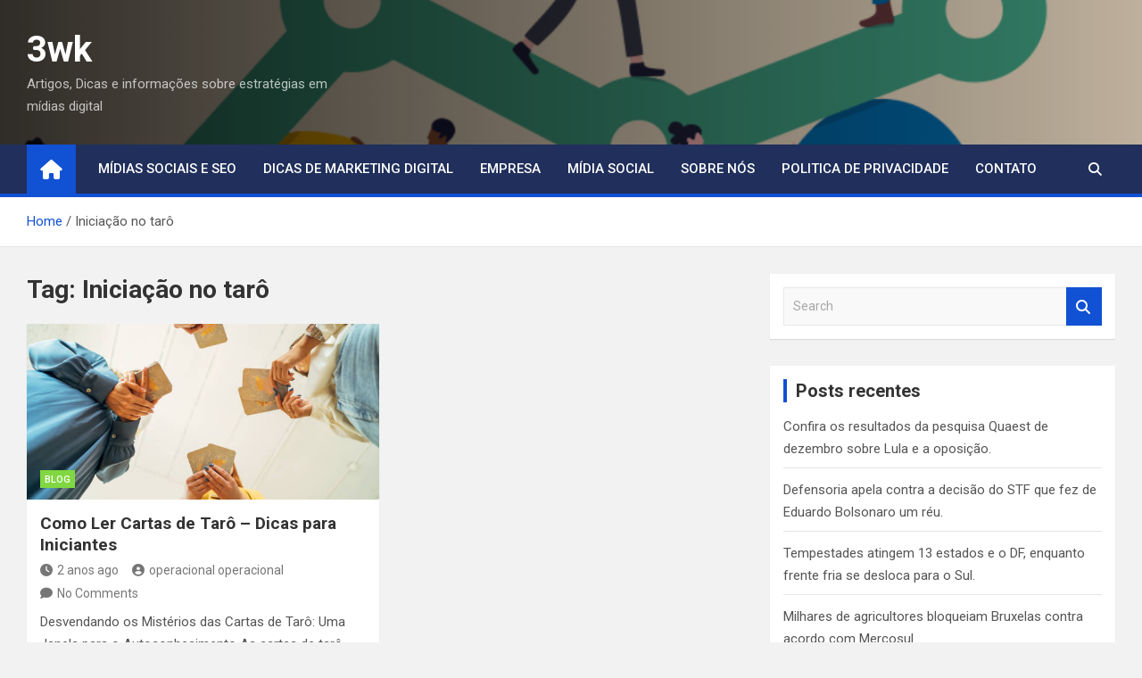

--- FILE ---
content_type: text/html; charset=UTF-8
request_url: https://3wk.com.br/tag/iniciacao-no-taro/
body_size: 13377
content:
<!doctype html>
<html lang="pt-BR">
<head>
	<meta charset="UTF-8">
	<meta name="viewport" content="width=device-width, initial-scale=1, shrink-to-fit=no">
	<link rel="profile" href="https://gmpg.org/xfn/11">

	<meta name='robots' content='index, follow, max-image-preview:large, max-snippet:-1, max-video-preview:-1' />

	<!-- This site is optimized with the Yoast SEO plugin v20.13 - https://yoast.com/wordpress/plugins/seo/ -->
	<title>Arquivo de Iniciação no tarô - 3wk</title>
	<link rel="canonical" href="https://3wk.com.br/tag/iniciacao-no-taro/" />
	<meta property="og:locale" content="pt_BR" />
	<meta property="og:type" content="article" />
	<meta property="og:title" content="Arquivo de Iniciação no tarô - 3wk" />
	<meta property="og:url" content="https://3wk.com.br/tag/iniciacao-no-taro/" />
	<meta property="og:site_name" content="3wk" />
	<meta name="twitter:card" content="summary_large_image" />
	<script type="application/ld+json" class="yoast-schema-graph">{"@context":"https://schema.org","@graph":[{"@type":"CollectionPage","@id":"https://3wk.com.br/tag/iniciacao-no-taro/","url":"https://3wk.com.br/tag/iniciacao-no-taro/","name":"Arquivo de Iniciação no tarô - 3wk","isPartOf":{"@id":"https://3wk.com.br/#website"},"primaryImageOfPage":{"@id":"https://3wk.com.br/tag/iniciacao-no-taro/#primaryimage"},"image":{"@id":"https://3wk.com.br/tag/iniciacao-no-taro/#primaryimage"},"thumbnailUrl":"https://3wk.com.br/wp-content/uploads/2023/12/Como-Ler-Cartas-de-Taro-–-Dicas-para-Iniciantes_.jpg","breadcrumb":{"@id":"https://3wk.com.br/tag/iniciacao-no-taro/#breadcrumb"},"inLanguage":"pt-BR"},{"@type":"ImageObject","inLanguage":"pt-BR","@id":"https://3wk.com.br/tag/iniciacao-no-taro/#primaryimage","url":"https://3wk.com.br/wp-content/uploads/2023/12/Como-Ler-Cartas-de-Taro-–-Dicas-para-Iniciantes_.jpg","contentUrl":"https://3wk.com.br/wp-content/uploads/2023/12/Como-Ler-Cartas-de-Taro-–-Dicas-para-Iniciantes_.jpg","width":612,"height":408,"caption":"Fonte de Reprodução: Getty Imagem"},{"@type":"BreadcrumbList","@id":"https://3wk.com.br/tag/iniciacao-no-taro/#breadcrumb","itemListElement":[{"@type":"ListItem","position":1,"name":"Início","item":"https://3wk.com.br/"},{"@type":"ListItem","position":2,"name":"Iniciação no tarô"}]},{"@type":"WebSite","@id":"https://3wk.com.br/#website","url":"https://3wk.com.br/","name":"3wk","description":"Artigos, Dicas e informações sobre estratégias em mídias digital","potentialAction":[{"@type":"SearchAction","target":{"@type":"EntryPoint","urlTemplate":"https://3wk.com.br/?s={search_term_string}"},"query-input":"required name=search_term_string"}],"inLanguage":"pt-BR"}]}</script>
	<!-- / Yoast SEO plugin. -->


<link rel='dns-prefetch' href='//fonts.googleapis.com' />
<link rel="alternate" type="application/rss+xml" title="Feed para 3wk  &raquo;" href="https://3wk.com.br/feed/" />
<link rel="alternate" type="application/rss+xml" title="Feed de comentários para 3wk  &raquo;" href="https://3wk.com.br/comments/feed/" />
<link rel="alternate" type="application/rss+xml" title="Feed de tag para 3wk  &raquo; Iniciação no tarô" href="https://3wk.com.br/tag/iniciacao-no-taro/feed/" />
<style id='wp-img-auto-sizes-contain-inline-css'>
img:is([sizes=auto i],[sizes^="auto," i]){contain-intrinsic-size:3000px 1500px}
/*# sourceURL=wp-img-auto-sizes-contain-inline-css */
</style>
<style id='wp-emoji-styles-inline-css'>

	img.wp-smiley, img.emoji {
		display: inline !important;
		border: none !important;
		box-shadow: none !important;
		height: 1em !important;
		width: 1em !important;
		margin: 0 0.07em !important;
		vertical-align: -0.1em !important;
		background: none !important;
		padding: 0 !important;
	}
/*# sourceURL=wp-emoji-styles-inline-css */
</style>
<link rel='stylesheet' id='wp-block-library-css' href='https://3wk.com.br/wp-includes/css/dist/block-library/style.min.css?ver=6.9' media='all' />
<style id='global-styles-inline-css'>
:root{--wp--preset--aspect-ratio--square: 1;--wp--preset--aspect-ratio--4-3: 4/3;--wp--preset--aspect-ratio--3-4: 3/4;--wp--preset--aspect-ratio--3-2: 3/2;--wp--preset--aspect-ratio--2-3: 2/3;--wp--preset--aspect-ratio--16-9: 16/9;--wp--preset--aspect-ratio--9-16: 9/16;--wp--preset--color--black: #000000;--wp--preset--color--cyan-bluish-gray: #abb8c3;--wp--preset--color--white: #ffffff;--wp--preset--color--pale-pink: #f78da7;--wp--preset--color--vivid-red: #cf2e2e;--wp--preset--color--luminous-vivid-orange: #ff6900;--wp--preset--color--luminous-vivid-amber: #fcb900;--wp--preset--color--light-green-cyan: #7bdcb5;--wp--preset--color--vivid-green-cyan: #00d084;--wp--preset--color--pale-cyan-blue: #8ed1fc;--wp--preset--color--vivid-cyan-blue: #0693e3;--wp--preset--color--vivid-purple: #9b51e0;--wp--preset--gradient--vivid-cyan-blue-to-vivid-purple: linear-gradient(135deg,rgb(6,147,227) 0%,rgb(155,81,224) 100%);--wp--preset--gradient--light-green-cyan-to-vivid-green-cyan: linear-gradient(135deg,rgb(122,220,180) 0%,rgb(0,208,130) 100%);--wp--preset--gradient--luminous-vivid-amber-to-luminous-vivid-orange: linear-gradient(135deg,rgb(252,185,0) 0%,rgb(255,105,0) 100%);--wp--preset--gradient--luminous-vivid-orange-to-vivid-red: linear-gradient(135deg,rgb(255,105,0) 0%,rgb(207,46,46) 100%);--wp--preset--gradient--very-light-gray-to-cyan-bluish-gray: linear-gradient(135deg,rgb(238,238,238) 0%,rgb(169,184,195) 100%);--wp--preset--gradient--cool-to-warm-spectrum: linear-gradient(135deg,rgb(74,234,220) 0%,rgb(151,120,209) 20%,rgb(207,42,186) 40%,rgb(238,44,130) 60%,rgb(251,105,98) 80%,rgb(254,248,76) 100%);--wp--preset--gradient--blush-light-purple: linear-gradient(135deg,rgb(255,206,236) 0%,rgb(152,150,240) 100%);--wp--preset--gradient--blush-bordeaux: linear-gradient(135deg,rgb(254,205,165) 0%,rgb(254,45,45) 50%,rgb(107,0,62) 100%);--wp--preset--gradient--luminous-dusk: linear-gradient(135deg,rgb(255,203,112) 0%,rgb(199,81,192) 50%,rgb(65,88,208) 100%);--wp--preset--gradient--pale-ocean: linear-gradient(135deg,rgb(255,245,203) 0%,rgb(182,227,212) 50%,rgb(51,167,181) 100%);--wp--preset--gradient--electric-grass: linear-gradient(135deg,rgb(202,248,128) 0%,rgb(113,206,126) 100%);--wp--preset--gradient--midnight: linear-gradient(135deg,rgb(2,3,129) 0%,rgb(40,116,252) 100%);--wp--preset--font-size--small: 13px;--wp--preset--font-size--medium: 20px;--wp--preset--font-size--large: 36px;--wp--preset--font-size--x-large: 42px;--wp--preset--spacing--20: 0.44rem;--wp--preset--spacing--30: 0.67rem;--wp--preset--spacing--40: 1rem;--wp--preset--spacing--50: 1.5rem;--wp--preset--spacing--60: 2.25rem;--wp--preset--spacing--70: 3.38rem;--wp--preset--spacing--80: 5.06rem;--wp--preset--shadow--natural: 6px 6px 9px rgba(0, 0, 0, 0.2);--wp--preset--shadow--deep: 12px 12px 50px rgba(0, 0, 0, 0.4);--wp--preset--shadow--sharp: 6px 6px 0px rgba(0, 0, 0, 0.2);--wp--preset--shadow--outlined: 6px 6px 0px -3px rgb(255, 255, 255), 6px 6px rgb(0, 0, 0);--wp--preset--shadow--crisp: 6px 6px 0px rgb(0, 0, 0);}:where(.is-layout-flex){gap: 0.5em;}:where(.is-layout-grid){gap: 0.5em;}body .is-layout-flex{display: flex;}.is-layout-flex{flex-wrap: wrap;align-items: center;}.is-layout-flex > :is(*, div){margin: 0;}body .is-layout-grid{display: grid;}.is-layout-grid > :is(*, div){margin: 0;}:where(.wp-block-columns.is-layout-flex){gap: 2em;}:where(.wp-block-columns.is-layout-grid){gap: 2em;}:where(.wp-block-post-template.is-layout-flex){gap: 1.25em;}:where(.wp-block-post-template.is-layout-grid){gap: 1.25em;}.has-black-color{color: var(--wp--preset--color--black) !important;}.has-cyan-bluish-gray-color{color: var(--wp--preset--color--cyan-bluish-gray) !important;}.has-white-color{color: var(--wp--preset--color--white) !important;}.has-pale-pink-color{color: var(--wp--preset--color--pale-pink) !important;}.has-vivid-red-color{color: var(--wp--preset--color--vivid-red) !important;}.has-luminous-vivid-orange-color{color: var(--wp--preset--color--luminous-vivid-orange) !important;}.has-luminous-vivid-amber-color{color: var(--wp--preset--color--luminous-vivid-amber) !important;}.has-light-green-cyan-color{color: var(--wp--preset--color--light-green-cyan) !important;}.has-vivid-green-cyan-color{color: var(--wp--preset--color--vivid-green-cyan) !important;}.has-pale-cyan-blue-color{color: var(--wp--preset--color--pale-cyan-blue) !important;}.has-vivid-cyan-blue-color{color: var(--wp--preset--color--vivid-cyan-blue) !important;}.has-vivid-purple-color{color: var(--wp--preset--color--vivid-purple) !important;}.has-black-background-color{background-color: var(--wp--preset--color--black) !important;}.has-cyan-bluish-gray-background-color{background-color: var(--wp--preset--color--cyan-bluish-gray) !important;}.has-white-background-color{background-color: var(--wp--preset--color--white) !important;}.has-pale-pink-background-color{background-color: var(--wp--preset--color--pale-pink) !important;}.has-vivid-red-background-color{background-color: var(--wp--preset--color--vivid-red) !important;}.has-luminous-vivid-orange-background-color{background-color: var(--wp--preset--color--luminous-vivid-orange) !important;}.has-luminous-vivid-amber-background-color{background-color: var(--wp--preset--color--luminous-vivid-amber) !important;}.has-light-green-cyan-background-color{background-color: var(--wp--preset--color--light-green-cyan) !important;}.has-vivid-green-cyan-background-color{background-color: var(--wp--preset--color--vivid-green-cyan) !important;}.has-pale-cyan-blue-background-color{background-color: var(--wp--preset--color--pale-cyan-blue) !important;}.has-vivid-cyan-blue-background-color{background-color: var(--wp--preset--color--vivid-cyan-blue) !important;}.has-vivid-purple-background-color{background-color: var(--wp--preset--color--vivid-purple) !important;}.has-black-border-color{border-color: var(--wp--preset--color--black) !important;}.has-cyan-bluish-gray-border-color{border-color: var(--wp--preset--color--cyan-bluish-gray) !important;}.has-white-border-color{border-color: var(--wp--preset--color--white) !important;}.has-pale-pink-border-color{border-color: var(--wp--preset--color--pale-pink) !important;}.has-vivid-red-border-color{border-color: var(--wp--preset--color--vivid-red) !important;}.has-luminous-vivid-orange-border-color{border-color: var(--wp--preset--color--luminous-vivid-orange) !important;}.has-luminous-vivid-amber-border-color{border-color: var(--wp--preset--color--luminous-vivid-amber) !important;}.has-light-green-cyan-border-color{border-color: var(--wp--preset--color--light-green-cyan) !important;}.has-vivid-green-cyan-border-color{border-color: var(--wp--preset--color--vivid-green-cyan) !important;}.has-pale-cyan-blue-border-color{border-color: var(--wp--preset--color--pale-cyan-blue) !important;}.has-vivid-cyan-blue-border-color{border-color: var(--wp--preset--color--vivid-cyan-blue) !important;}.has-vivid-purple-border-color{border-color: var(--wp--preset--color--vivid-purple) !important;}.has-vivid-cyan-blue-to-vivid-purple-gradient-background{background: var(--wp--preset--gradient--vivid-cyan-blue-to-vivid-purple) !important;}.has-light-green-cyan-to-vivid-green-cyan-gradient-background{background: var(--wp--preset--gradient--light-green-cyan-to-vivid-green-cyan) !important;}.has-luminous-vivid-amber-to-luminous-vivid-orange-gradient-background{background: var(--wp--preset--gradient--luminous-vivid-amber-to-luminous-vivid-orange) !important;}.has-luminous-vivid-orange-to-vivid-red-gradient-background{background: var(--wp--preset--gradient--luminous-vivid-orange-to-vivid-red) !important;}.has-very-light-gray-to-cyan-bluish-gray-gradient-background{background: var(--wp--preset--gradient--very-light-gray-to-cyan-bluish-gray) !important;}.has-cool-to-warm-spectrum-gradient-background{background: var(--wp--preset--gradient--cool-to-warm-spectrum) !important;}.has-blush-light-purple-gradient-background{background: var(--wp--preset--gradient--blush-light-purple) !important;}.has-blush-bordeaux-gradient-background{background: var(--wp--preset--gradient--blush-bordeaux) !important;}.has-luminous-dusk-gradient-background{background: var(--wp--preset--gradient--luminous-dusk) !important;}.has-pale-ocean-gradient-background{background: var(--wp--preset--gradient--pale-ocean) !important;}.has-electric-grass-gradient-background{background: var(--wp--preset--gradient--electric-grass) !important;}.has-midnight-gradient-background{background: var(--wp--preset--gradient--midnight) !important;}.has-small-font-size{font-size: var(--wp--preset--font-size--small) !important;}.has-medium-font-size{font-size: var(--wp--preset--font-size--medium) !important;}.has-large-font-size{font-size: var(--wp--preset--font-size--large) !important;}.has-x-large-font-size{font-size: var(--wp--preset--font-size--x-large) !important;}
/*# sourceURL=global-styles-inline-css */
</style>

<style id='classic-theme-styles-inline-css'>
/*! This file is auto-generated */
.wp-block-button__link{color:#fff;background-color:#32373c;border-radius:9999px;box-shadow:none;text-decoration:none;padding:calc(.667em + 2px) calc(1.333em + 2px);font-size:1.125em}.wp-block-file__button{background:#32373c;color:#fff;text-decoration:none}
/*# sourceURL=/wp-includes/css/classic-themes.min.css */
</style>
<link rel='stylesheet' id='bootstrap-style-css' href='https://3wk.com.br/wp-content/themes/magazinenp/assets/vendor/bootstrap/css/bootstrap.min.css?ver=4.0.0' media='all' />
<link rel='stylesheet' id='font-awesome-style-css' href='https://3wk.com.br/wp-content/themes/magazinenp/assets/vendor/font-awesome/css/font-awesome.css?ver=6.9' media='all' />
<link rel='stylesheet' id='magazinenp-google-fonts-css' href='//fonts.googleapis.com/css?family=Roboto%3A100%2C300%2C300i%2C400%2C400i%2C500%2C500i%2C700%2C700i&#038;ver=6.9' media='all' />
<link rel='stylesheet' id='owl-carousel-css' href='https://3wk.com.br/wp-content/themes/magazinenp/assets/vendor/owl-carousel/owl.carousel.min.css?ver=2.3.4' media='all' />
<link rel='stylesheet' id='magazinenp-main-style-css' href='https://3wk.com.br/wp-content/themes/magazinenp/assets/css/magazinenp.css?ver=1.1.14' media='all' />
<link rel='stylesheet' id='magazinenp-style-css' href='https://3wk.com.br/wp-content/themes/magazinenp/style.css?ver=6.9' media='all' />
<script src="https://3wk.com.br/wp-includes/js/jquery/jquery.min.js?ver=3.7.1" id="jquery-core-js"></script>
<script src="https://3wk.com.br/wp-includes/js/jquery/jquery-migrate.min.js?ver=3.4.1" id="jquery-migrate-js"></script>
<link rel="https://api.w.org/" href="https://3wk.com.br/wp-json/" /><link rel="alternate" title="JSON" type="application/json" href="https://3wk.com.br/wp-json/wp/v2/tags/362" /><link rel="EditURI" type="application/rsd+xml" title="RSD" href="https://3wk.com.br/xmlrpc.php?rsd" />
<meta name="generator" content="WordPress 6.9" />

        <style class="magazinenp-dynamic-css">

            .mnp-category-item.mnp-cat-3{background-color:#81d742!important}.mnp-category-item.mnp-cat-3:hover{background-color:#4fa510!important}
        </style>

        <meta name="generator" content="Elementor 3.15.3; features: e_dom_optimization, e_optimized_assets_loading, e_optimized_css_loading, additional_custom_breakpoints; settings: css_print_method-external, google_font-enabled, font_display-swap">
<style>.recentcomments a{display:inline !important;padding:0 !important;margin:0 !important;}</style><style type="text/css">.saboxplugin-wrap{-webkit-box-sizing:border-box;-moz-box-sizing:border-box;-ms-box-sizing:border-box;box-sizing:border-box;border:1px solid #eee;width:100%;clear:both;display:block;overflow:hidden;word-wrap:break-word;position:relative}.saboxplugin-wrap .saboxplugin-gravatar{float:left;padding:0 20px 20px 20px}.saboxplugin-wrap .saboxplugin-gravatar img{max-width:100px;height:auto;border-radius:0;}.saboxplugin-wrap .saboxplugin-authorname{font-size:18px;line-height:1;margin:20px 0 0 20px;display:block}.saboxplugin-wrap .saboxplugin-authorname a{text-decoration:none}.saboxplugin-wrap .saboxplugin-authorname a:focus{outline:0}.saboxplugin-wrap .saboxplugin-desc{display:block;margin:5px 20px}.saboxplugin-wrap .saboxplugin-desc a{text-decoration:underline}.saboxplugin-wrap .saboxplugin-desc p{margin:5px 0 12px}.saboxplugin-wrap .saboxplugin-web{margin:0 20px 15px;text-align:left}.saboxplugin-wrap .sab-web-position{text-align:right}.saboxplugin-wrap .saboxplugin-web a{color:#ccc;text-decoration:none}.saboxplugin-wrap .saboxplugin-socials{position:relative;display:block;background:#fcfcfc;padding:5px;border-top:1px solid #eee}.saboxplugin-wrap .saboxplugin-socials a svg{width:20px;height:20px}.saboxplugin-wrap .saboxplugin-socials a svg .st2{fill:#fff; transform-origin:center center;}.saboxplugin-wrap .saboxplugin-socials a svg .st1{fill:rgba(0,0,0,.3)}.saboxplugin-wrap .saboxplugin-socials a:hover{opacity:.8;-webkit-transition:opacity .4s;-moz-transition:opacity .4s;-o-transition:opacity .4s;transition:opacity .4s;box-shadow:none!important;-webkit-box-shadow:none!important}.saboxplugin-wrap .saboxplugin-socials .saboxplugin-icon-color{box-shadow:none;padding:0;border:0;-webkit-transition:opacity .4s;-moz-transition:opacity .4s;-o-transition:opacity .4s;transition:opacity .4s;display:inline-block;color:#fff;font-size:0;text-decoration:inherit;margin:5px;-webkit-border-radius:0;-moz-border-radius:0;-ms-border-radius:0;-o-border-radius:0;border-radius:0;overflow:hidden}.saboxplugin-wrap .saboxplugin-socials .saboxplugin-icon-grey{text-decoration:inherit;box-shadow:none;position:relative;display:-moz-inline-stack;display:inline-block;vertical-align:middle;zoom:1;margin:10px 5px;color:#444;fill:#444}.clearfix:after,.clearfix:before{content:' ';display:table;line-height:0;clear:both}.ie7 .clearfix{zoom:1}.saboxplugin-socials.sabox-colored .saboxplugin-icon-color .sab-twitch{border-color:#38245c}.saboxplugin-socials.sabox-colored .saboxplugin-icon-color .sab-addthis{border-color:#e91c00}.saboxplugin-socials.sabox-colored .saboxplugin-icon-color .sab-behance{border-color:#003eb0}.saboxplugin-socials.sabox-colored .saboxplugin-icon-color .sab-delicious{border-color:#06c}.saboxplugin-socials.sabox-colored .saboxplugin-icon-color .sab-deviantart{border-color:#036824}.saboxplugin-socials.sabox-colored .saboxplugin-icon-color .sab-digg{border-color:#00327c}.saboxplugin-socials.sabox-colored .saboxplugin-icon-color .sab-dribbble{border-color:#ba1655}.saboxplugin-socials.sabox-colored .saboxplugin-icon-color .sab-facebook{border-color:#1e2e4f}.saboxplugin-socials.sabox-colored .saboxplugin-icon-color .sab-flickr{border-color:#003576}.saboxplugin-socials.sabox-colored .saboxplugin-icon-color .sab-github{border-color:#264874}.saboxplugin-socials.sabox-colored .saboxplugin-icon-color .sab-google{border-color:#0b51c5}.saboxplugin-socials.sabox-colored .saboxplugin-icon-color .sab-googleplus{border-color:#96271a}.saboxplugin-socials.sabox-colored .saboxplugin-icon-color .sab-html5{border-color:#902e13}.saboxplugin-socials.sabox-colored .saboxplugin-icon-color .sab-instagram{border-color:#1630aa}.saboxplugin-socials.sabox-colored .saboxplugin-icon-color .sab-linkedin{border-color:#00344f}.saboxplugin-socials.sabox-colored .saboxplugin-icon-color .sab-pinterest{border-color:#5b040e}.saboxplugin-socials.sabox-colored .saboxplugin-icon-color .sab-reddit{border-color:#992900}.saboxplugin-socials.sabox-colored .saboxplugin-icon-color .sab-rss{border-color:#a43b0a}.saboxplugin-socials.sabox-colored .saboxplugin-icon-color .sab-sharethis{border-color:#5d8420}.saboxplugin-socials.sabox-colored .saboxplugin-icon-color .sab-skype{border-color:#00658a}.saboxplugin-socials.sabox-colored .saboxplugin-icon-color .sab-soundcloud{border-color:#995200}.saboxplugin-socials.sabox-colored .saboxplugin-icon-color .sab-spotify{border-color:#0f612c}.saboxplugin-socials.sabox-colored .saboxplugin-icon-color .sab-stackoverflow{border-color:#a95009}.saboxplugin-socials.sabox-colored .saboxplugin-icon-color .sab-steam{border-color:#006388}.saboxplugin-socials.sabox-colored .saboxplugin-icon-color .sab-user_email{border-color:#b84e05}.saboxplugin-socials.sabox-colored .saboxplugin-icon-color .sab-stumbleUpon{border-color:#9b280e}.saboxplugin-socials.sabox-colored .saboxplugin-icon-color .sab-tumblr{border-color:#10151b}.saboxplugin-socials.sabox-colored .saboxplugin-icon-color .sab-twitter{border-color:#0967a0}.saboxplugin-socials.sabox-colored .saboxplugin-icon-color .sab-vimeo{border-color:#0d7091}.saboxplugin-socials.sabox-colored .saboxplugin-icon-color .sab-windows{border-color:#003f71}.saboxplugin-socials.sabox-colored .saboxplugin-icon-color .sab-whatsapp{border-color:#003f71}.saboxplugin-socials.sabox-colored .saboxplugin-icon-color .sab-wordpress{border-color:#0f3647}.saboxplugin-socials.sabox-colored .saboxplugin-icon-color .sab-yahoo{border-color:#14002d}.saboxplugin-socials.sabox-colored .saboxplugin-icon-color .sab-youtube{border-color:#900}.saboxplugin-socials.sabox-colored .saboxplugin-icon-color .sab-xing{border-color:#000202}.saboxplugin-socials.sabox-colored .saboxplugin-icon-color .sab-mixcloud{border-color:#2475a0}.saboxplugin-socials.sabox-colored .saboxplugin-icon-color .sab-vk{border-color:#243549}.saboxplugin-socials.sabox-colored .saboxplugin-icon-color .sab-medium{border-color:#00452c}.saboxplugin-socials.sabox-colored .saboxplugin-icon-color .sab-quora{border-color:#420e00}.saboxplugin-socials.sabox-colored .saboxplugin-icon-color .sab-meetup{border-color:#9b181c}.saboxplugin-socials.sabox-colored .saboxplugin-icon-color .sab-goodreads{border-color:#000}.saboxplugin-socials.sabox-colored .saboxplugin-icon-color .sab-snapchat{border-color:#999700}.saboxplugin-socials.sabox-colored .saboxplugin-icon-color .sab-500px{border-color:#00557f}.saboxplugin-socials.sabox-colored .saboxplugin-icon-color .sab-mastodont{border-color:#185886}.sabox-plus-item{margin-bottom:20px}@media screen and (max-width:480px){.saboxplugin-wrap{text-align:center}.saboxplugin-wrap .saboxplugin-gravatar{float:none;padding:20px 0;text-align:center;margin:0 auto;display:block}.saboxplugin-wrap .saboxplugin-gravatar img{float:none;display:inline-block;display:-moz-inline-stack;vertical-align:middle;zoom:1}.saboxplugin-wrap .saboxplugin-desc{margin:0 10px 20px;text-align:center}.saboxplugin-wrap .saboxplugin-authorname{text-align:center;margin:10px 0 20px}}body .saboxplugin-authorname a,body .saboxplugin-authorname a:hover{box-shadow:none;-webkit-box-shadow:none}a.sab-profile-edit{font-size:16px!important;line-height:1!important}.sab-edit-settings a,a.sab-profile-edit{color:#0073aa!important;box-shadow:none!important;-webkit-box-shadow:none!important}.sab-edit-settings{margin-right:15px;position:absolute;right:0;z-index:2;bottom:10px;line-height:20px}.sab-edit-settings i{margin-left:5px}.saboxplugin-socials{line-height:1!important}.rtl .saboxplugin-wrap .saboxplugin-gravatar{float:right}.rtl .saboxplugin-wrap .saboxplugin-authorname{display:flex;align-items:center}.rtl .saboxplugin-wrap .saboxplugin-authorname .sab-profile-edit{margin-right:10px}.rtl .sab-edit-settings{right:auto;left:0}img.sab-custom-avatar{max-width:75px;}.saboxplugin-wrap {margin-top:0px; margin-bottom:0px; padding: 0px 0px }.saboxplugin-wrap .saboxplugin-authorname {font-size:18px; line-height:25px;}.saboxplugin-wrap .saboxplugin-desc p, .saboxplugin-wrap .saboxplugin-desc {font-size:14px !important; line-height:21px !important;}.saboxplugin-wrap .saboxplugin-web {font-size:14px;}.saboxplugin-wrap .saboxplugin-socials a svg {width:18px;height:18px;}</style></head>

<body class="archive tag tag-iniciacao-no-taro tag-362 wp-theme-magazinenp theme-body title-style1 magazinenp-image-hover-effect-theme_default right full_width_content_layout hfeed elementor-default elementor-kit-260">


<div id="page" class="site">
	<a class="skip-link screen-reader-text" href="#content">Skip to content</a>
	<header id="masthead" class="site-header">
		<div class="mnp-mid-header mid-header-bg-enable mnp-dark-overlay"  style="background-image:url('https://3wk.com.br/wp-content/uploads/2023/08/seo.png');">
    <div class="container">
        <div class="row align-items-center">
            <div class="col-lg-4 mnp-branding-wrap">
                <div class="site-branding navbar-brand">
                                            <h2 class="site-title"><a href="https://3wk.com.br/"
                                                  rel="home">3wk </a></h2>
                                            <p class="site-description">Artigos, Dicas e informações sobre estratégias em mídias digital</p>
                                    </div>
            </div>
                    </div>
    </div>
</div>
<nav class="mnp-bottom-header navbar navbar-expand-lg d-block mnp-sticky1">
	<div class="navigation-bar">
		<div class="navigation-bar-top">
			<div class="container">
									<div class="mnp-home-icon"><a href="https://3wk.com.br/" rel="home"><i
								class="fa fa-home"></i></a></div>

				
				<button class="navbar-toggler menu-toggle collapsed" type="button" data-toggle="collapse"
						data-target="#navbarCollapse" aria-controls="navbarCollapse" aria-expanded="false"
						aria-label="Toggle navigation"></button>
									<button class="search-toggle"></button>
							</div>

			<div class="search-bar">
				<div class="container">
					<div id="magazinenp-search-block" class="search-block off">
						<form action="https://3wk.com.br/" method="get" class="search-form">
	<label class="assistive-text"> Search </label>
	<div class="input-group">
		<input type="search" value="" placeholder="Search" class="form-control s" name="s">
		<div class="input-group-prepend">
			<button class="btn btn-theme">Search</button>
		</div>
	</div>
</form>
					</div>
				</div>
			</div>
		</div>
		<div class="navbar-main">
			<div class="container">
									<div class="mnp-home-icon"><a href="https://3wk.com.br/" rel="home"><i
								class="fa fa-home"></i></a></div>

								<div class="collapse navbar-collapse" id="navbarCollapse">
					<div id="site-navigation"
						 class="main-navigation nav-uppercase"
						 role="navigation">
						<ul class="nav-menu navbar-nav d-lg-block"><li id="menu-item-341" class="menu-item menu-item-type-post_type menu-item-object-page menu-item-341"><a href="https://3wk.com.br/midias-sociais-e-seo/">Mídias Sociais e SEO</a></li>
<li id="menu-item-342" class="menu-item menu-item-type-post_type menu-item-object-page menu-item-342"><a href="https://3wk.com.br/dicas-de-marketing-digital/">Dicas de Marketing Digital</a></li>
<li id="menu-item-343" class="menu-item menu-item-type-post_type menu-item-object-page menu-item-343"><a href="https://3wk.com.br/empresa/">Empresa</a></li>
<li id="menu-item-344" class="menu-item menu-item-type-post_type menu-item-object-page menu-item-344"><a href="https://3wk.com.br/midia-social/">Mídia Social</a></li>
<li id="menu-item-345" class="menu-item menu-item-type-post_type menu-item-object-page menu-item-345"><a href="https://3wk.com.br/sobre-nos/">Sobre Nós</a></li>
<li id="menu-item-347" class="menu-item menu-item-type-post_type menu-item-object-page menu-item-privacy-policy menu-item-347"><a rel="privacy-policy" href="https://3wk.com.br/politica-de-privacidade/">Politica De Privacidade</a></li>
<li id="menu-item-383" class="menu-item menu-item-type-custom menu-item-object-custom menu-item-383"><a href="http://www.renovagraf.com.br">Contato</a></li>
</ul>					</div>
				</div>
									<div class="nav-search">
						<button class="search-toggle"></button>
					</div>
							</div>
		</div>
	</div>

</nav>
    <div id="breadcrumb">
        <div class="container">
            <div role="navigation" aria-label="Breadcrumbs" class="breadcrumb-trail breadcrumbs" itemprop="breadcrumb"><ul class="trail-items" itemscope itemtype="http://schema.org/BreadcrumbList"><meta name="numberOfItems" content="2" /><meta name="itemListOrder" content="Ascending" /><li itemprop="itemListElement" itemscope itemtype="http://schema.org/ListItem" class="trail-item trail-begin"><a href="https://3wk.com.br/" rel="home" itemprop="item"><span itemprop="name">Home</span></a><meta itemprop="position" content="1" /></li><li itemprop="itemListElement" itemscope itemtype="http://schema.org/ListItem" class="trail-item trail-end"><span itemprop="name">Iniciação no tarô</span><meta itemprop="position" content="2" /></li></ul></div>        </div>
    </div>

	</header>

		<div id="content"
		 class="site-content">
		<div class="container">
						<div class="row justify-content-center site-content-row">
		<!-- #start of primary div--><div id="primary" class="content-area col-lg-8 "> 		<main id="main" class="site-main">

						<header class="page-header">
				<h1 class="page-title">Tag: <span>Iniciação no tarô</span></h1>			</header><!-- .page-header -->
							<div class="row gutter-parent-14 post-wrap">
				<div
	class="col-sm-6  col-lg-6  post-col">

	<div class="post-510 post type-post status-publish format-standard has-post-thumbnail hentry category-blog tag-guia-de-leitura-de-taro tag-iniciacao-no-taro tag-interpretacao-de-cartas-de-taro tag-leituras-de-taro tag-praticas-de-tiragem-de-taro tag-significado-das-cartas-de-taro tag-taro-como-ferramenta-de-autoconhecimento tag-taro-para-iniciantes tag-tiragem-de-cartas-de-taro tag-tiragem-de-cartas-de-taro-para-autoconhecimento">

		    <figure class="post-featured-image mnp-post-image-wrap magazinenp-parts-item">
        <a title="Como Ler Cartas de Tarô – Dicas para Iniciantes" href="https://3wk.com.br/como-ler-cartas-de-taro-dicas-para-iniciantes/" class="mnp-post-image"
           style="background-image: url('https://3wk.com.br/wp-content/uploads/2023/12/Como-Ler-Cartas-de-Taro-–-Dicas-para-Iniciantes_.jpg');"></a>
        <div class="entry-meta category-meta">
    <div class="cat-links">			<a class="mnp-category-item mnp-cat-3"
			   href="https://3wk.com.br/category/blog/" rel="category tag">blog</a>

			</div></div>
    </figure><!-- .post-featured-image .mnp-post-image-wrap -->
    <header class="entry-header magazinenp-parts-item">
    <h2 class="entry-title"><a href="https://3wk.com.br/como-ler-cartas-de-taro-dicas-para-iniciantes/" rel="bookmark">Como Ler Cartas de Tarô – Dicas para Iniciantes</a></h2></header>		<div class="entry-meta magazinenp-parts-item">
			<div class="date created-date"><a href="https://3wk.com.br/como-ler-cartas-de-taro-dicas-para-iniciantes/" title="Como Ler Cartas de Tarô – Dicas para Iniciantes"><i class="mnp-icon fa fa-clock"></i>2 anos ago</a> </div> <div class="by-author vcard author"><a href="https://3wk.com.br/author/opgoomarketing/"><i class="mnp-icon fa fa-user-circle"></i>operacional operacional</a> </div>							<div class="comments">
					<a href="https://3wk.com.br/como-ler-cartas-de-taro-dicas-para-iniciantes/#respond">No Comments</a>				</div>
					</div>
	<div class="entry-content magazinenp-parts-item">
	<p>Desvendando os Mistérios das Cartas de Tarô: Uma Janela para o Autoconhecimento As cartas de tarô, com sua aura misteriosa e simbolismo intrigante, são mais do que simples pedaços de&hellip; </p>
</div>
	</div>

</div>
				</div><!-- .row .gutter-parent-14 .post-wrap-->

				
		</main><!-- #main -->
		</div><!-- #end of primary div-->
<aside id="secondary" class="col-lg-4 widget-area">
    <div class="sticky-sidebar">
        <section id="search-1" class="widget widget_search"><form action="https://3wk.com.br/" method="get" class="search-form">
	<label class="assistive-text"> Search </label>
	<div class="input-group">
		<input type="search" value="" placeholder="Search" class="form-control s" name="s">
		<div class="input-group-prepend">
			<button class="btn btn-theme">Search</button>
		</div>
	</div>
</form>
</section>
		<section id="recent-posts-1" class="widget widget_recent_entries">
		<div class="widget-title-wrapper"><h3 class="widget-title">Posts recentes</h3></div>
		<ul>
											<li>
					<a href="https://3wk.com.br/confira-os-resultados-da-pesquisa-quaest-de-dezembro-sobre-lula-e-a-oposicao/">Confira os resultados da pesquisa Quaest de dezembro sobre Lula e a oposição.</a>
									</li>
											<li>
					<a href="https://3wk.com.br/defensoria-apela-contra-a-decisao-do-stf-que-fez-de-eduardo-bolsonaro-um-reu/">Defensoria apela contra a decisão do STF que fez de Eduardo Bolsonaro um réu.</a>
									</li>
											<li>
					<a href="https://3wk.com.br/tempestades-atingem-13-estados-e-o-df-enquanto-frente-fria-se-desloca-para-o-sul/">Tempestades atingem 13 estados e o DF, enquanto frente fria se desloca para o Sul.</a>
									</li>
											<li>
					<a href="https://3wk.com.br/milhares-de-agricultores-bloqueiam-bruxelas-contra-acordo-com-mercosul/">Milhares de agricultores bloqueiam Bruxelas contra acordo com Mercosul</a>
									</li>
											<li>
					<a href="https://3wk.com.br/mega-sena-se-acumula-e-atinge-r-58-milhoes-confira-os-numeros/">Mega-Sena se acumula e atinge R$ 58 milhões; confira os números.</a>
									</li>
					</ul>

		</section><section id="recent-comments-1" class="widget widget_recent_comments"><div class="widget-title-wrapper"><h3 class="widget-title">Comentários</h3></div><ul id="recentcomments"></ul></section>    </div>
</aside>
</div><!-- row -->
		</div><!-- .container -->
	</div><!-- #content .site-content--><div class="mnp-you-missed-posts">
	<div class="container">
		<section class="related-posts">
			<div class="widget-title-wrapper"><h2 class="magazinenp-title">Você Perdeu</h2></div>			<div class="row gutter-parent-10">
									<div class="col-sm-6 col-lg-3 post-col">
						<div class="mnp-post-boxed">
							<div class="mnp-post-image-wrap">
								<div class="featured-mnp-post-image">
									<a href="https://3wk.com.br/confira-os-resultados-da-pesquisa-quaest-de-dezembro-sobre-lula-e-a-oposicao/" class="mnp-post-image"
									   style="background-image: url('https://3wk.com.br/wp-content/uploads/2025/12/1766119972_fta20251126149-scaled.jpg');"></a>
								</div>
								
									<div class="entry-meta category-meta">
										<div class="cat-links">			<a class="mnp-category-item mnp-cat-1"
			   href="https://3wk.com.br/category/uncategorized/" rel="category tag">Uncategorized</a>

			</div>									</div>
															</div>
							<div class="post-content">
								<h3 class="entry-title"><a href="https://3wk.com.br/confira-os-resultados-da-pesquisa-quaest-de-dezembro-sobre-lula-e-a-oposicao/">Confira os resultados da pesquisa Quaest de dezembro sobre Lula e a oposição.</a></h3>																	<div class="entry-meta">
										<div class="date created-date"><a href="https://3wk.com.br/confira-os-resultados-da-pesquisa-quaest-de-dezembro-sobre-lula-e-a-oposicao/" title="Confira os resultados da pesquisa Quaest de dezembro sobre Lula e a oposição."><i class="mnp-icon fa fa-clock"></i>8 horas ago</a> </div> <div class="by-author vcard author"><a href="https://3wk.com.br/author/opgoomarketing/"><i class="mnp-icon fa fa-user-circle"></i>operacional operacional</a> </div>									</div>
															</div>
						</div>
					</div>
									<div class="col-sm-6 col-lg-3 post-col">
						<div class="mnp-post-boxed">
							<div class="mnp-post-image-wrap">
								<div class="featured-mnp-post-image">
									<a href="https://3wk.com.br/defensoria-apela-contra-a-decisao-do-stf-que-fez-de-eduardo-bolsonaro-um-reu/" class="mnp-post-image"
									   style="background-image: url('https://3wk.com.br/wp-content/uploads/2025/12/1766091080_age20251114030-scaled.jpg');"></a>
								</div>
								
									<div class="entry-meta category-meta">
										<div class="cat-links">			<a class="mnp-category-item mnp-cat-1"
			   href="https://3wk.com.br/category/uncategorized/" rel="category tag">Uncategorized</a>

			</div>									</div>
															</div>
							<div class="post-content">
								<h3 class="entry-title"><a href="https://3wk.com.br/defensoria-apela-contra-a-decisao-do-stf-que-fez-de-eduardo-bolsonaro-um-reu/">Defensoria apela contra a decisão do STF que fez de Eduardo Bolsonaro um réu.</a></h3>																	<div class="entry-meta">
										<div class="date created-date"><a href="https://3wk.com.br/defensoria-apela-contra-a-decisao-do-stf-que-fez-de-eduardo-bolsonaro-um-reu/" title="Defensoria apela contra a decisão do STF que fez de Eduardo Bolsonaro um réu."><i class="mnp-icon fa fa-clock"></i>16 horas ago</a> </div> <div class="by-author vcard author"><a href="https://3wk.com.br/author/opgoomarketing/"><i class="mnp-icon fa fa-user-circle"></i>operacional operacional</a> </div>									</div>
															</div>
						</div>
					</div>
									<div class="col-sm-6 col-lg-3 post-col">
						<div class="mnp-post-boxed">
							<div class="mnp-post-image-wrap">
								<div class="featured-mnp-post-image">
									<a href="https://3wk.com.br/tempestades-atingem-13-estados-e-o-df-enquanto-frente-fria-se-desloca-para-o-sul/" class="mnp-post-image"
									   style="background-image: url('https://3wk.com.br/wp-content/uploads/2025/12/1766062231_cdg20251216004-scaled.jpg');"></a>
								</div>
								
									<div class="entry-meta category-meta">
										<div class="cat-links">			<a class="mnp-category-item mnp-cat-1"
			   href="https://3wk.com.br/category/uncategorized/" rel="category tag">Uncategorized</a>

			</div>									</div>
															</div>
							<div class="post-content">
								<h3 class="entry-title"><a href="https://3wk.com.br/tempestades-atingem-13-estados-e-o-df-enquanto-frente-fria-se-desloca-para-o-sul/">Tempestades atingem 13 estados e o DF, enquanto frente fria se desloca para o Sul.</a></h3>																	<div class="entry-meta">
										<div class="date created-date"><a href="https://3wk.com.br/tempestades-atingem-13-estados-e-o-df-enquanto-frente-fria-se-desloca-para-o-sul/" title="Tempestades atingem 13 estados e o DF, enquanto frente fria se desloca para o Sul."><i class="mnp-icon fa fa-clock"></i>24 horas ago</a> </div> <div class="by-author vcard author"><a href="https://3wk.com.br/author/opgoomarketing/"><i class="mnp-icon fa fa-user-circle"></i>operacional operacional</a> </div>									</div>
															</div>
						</div>
					</div>
									<div class="col-sm-6 col-lg-3 post-col">
						<div class="mnp-post-boxed">
							<div class="mnp-post-image-wrap">
								<div class="featured-mnp-post-image">
									<a href="https://3wk.com.br/milhares-de-agricultores-bloqueiam-bruxelas-contra-acordo-com-mercosul/" class="mnp-post-image"
									   style="background-image: url('https://3wk.com.br/wp-content/uploads/2025/12/46223383.webp.webp');"></a>
								</div>
								
									<div class="entry-meta category-meta">
										<div class="cat-links">			<a class="mnp-category-item mnp-cat-1"
			   href="https://3wk.com.br/category/uncategorized/" rel="category tag">Uncategorized</a>

			</div>									</div>
															</div>
							<div class="post-content">
								<h3 class="entry-title"><a href="https://3wk.com.br/milhares-de-agricultores-bloqueiam-bruxelas-contra-acordo-com-mercosul/">Milhares de agricultores bloqueiam Bruxelas contra acordo com Mercosul</a></h3>																	<div class="entry-meta">
										<div class="date created-date"><a href="https://3wk.com.br/milhares-de-agricultores-bloqueiam-bruxelas-contra-acordo-com-mercosul/" title="Milhares de agricultores bloqueiam Bruxelas contra acordo com Mercosul"><i class="mnp-icon fa fa-clock"></i>1 dia ago</a> </div> <div class="by-author vcard author"><a href="https://3wk.com.br/author/opgoomarketing/"><i class="mnp-icon fa fa-user-circle"></i>operacional operacional</a> </div>									</div>
															</div>
						</div>
					</div>
											</div>
		</section>
	</div>
</div>
<footer id="colophon" class="site-footer has-background" style="background-image:url('https://demo.mantrabrain.com/magazineplus/wp-content/uploads/sites/20/2020/10/technology-3-min.jpg');">
		<div class="widget-area">
		<div class="container">
			<div class="row">
									<div class="col-sm-6 col-lg-3">
						<section id="magazinenp_column_post_widget-3" class="widget magazinenp-column-post-widget">
		<div class="widget-title-wrapper"><h3 class="widget-title">Últimas Postagens</h3></div>		<div class="row gutter-parent-14">
								<div class="col-md-6 post-col">
						<div class="mnp-post-boxed inlined clearfix">
															<div class="mnp-post-image-wrap">
									<a href="https://3wk.com.br/confira-os-resultados-da-pesquisa-quaest-de-dezembro-sobre-lula-e-a-oposicao/" class="mnp-post-image"
									   style="background-image: url('https://3wk.com.br/wp-content/uploads/2025/12/1766119972_fta20251126149-scaled.jpg');"></a>
								</div>
														<div class="post-content">
																	<div class="entry-meta category-meta">
										<div class="cat-links">			<a class="mnp-category-item mnp-cat-1"
			   href="https://3wk.com.br/category/uncategorized/" rel="category tag">Uncategorized</a>

			</div>									</div><!-- .entry-meta -->
																<h3 class="entry-title"><a href="https://3wk.com.br/confira-os-resultados-da-pesquisa-quaest-de-dezembro-sobre-lula-e-a-oposicao/">Confira os resultados da pesquisa Quaest de dezembro sobre Lula e a oposição.</a></h3>								
									<div class="entry-meta">
										<div class="date created-date"><a href="https://3wk.com.br/confira-os-resultados-da-pesquisa-quaest-de-dezembro-sobre-lula-e-a-oposicao/" title="Confira os resultados da pesquisa Quaest de dezembro sobre Lula e a oposição."><i class="mnp-icon fa fa-clock"></i>8 horas ago</a> </div> <div class="by-author vcard author"><a href="https://3wk.com.br/author/opgoomarketing/"><i class="mnp-icon fa fa-user-circle"></i>operacional operacional</a> </div>									</div>
								
							</div>
						</div><!-- mnp-post-boxed -->
					</div><!-- col-md-6 -->
										<div class="col-md-6 post-col">
						<div class="mnp-post-boxed inlined clearfix">
															<div class="mnp-post-image-wrap">
									<a href="https://3wk.com.br/defensoria-apela-contra-a-decisao-do-stf-que-fez-de-eduardo-bolsonaro-um-reu/" class="mnp-post-image"
									   style="background-image: url('https://3wk.com.br/wp-content/uploads/2025/12/1766091080_age20251114030-scaled.jpg');"></a>
								</div>
														<div class="post-content">
																	<div class="entry-meta category-meta">
										<div class="cat-links">			<a class="mnp-category-item mnp-cat-1"
			   href="https://3wk.com.br/category/uncategorized/" rel="category tag">Uncategorized</a>

			</div>									</div><!-- .entry-meta -->
																<h3 class="entry-title"><a href="https://3wk.com.br/defensoria-apela-contra-a-decisao-do-stf-que-fez-de-eduardo-bolsonaro-um-reu/">Defensoria apela contra a decisão do STF que fez de Eduardo Bolsonaro um réu.</a></h3>								
									<div class="entry-meta">
										<div class="date created-date"><a href="https://3wk.com.br/defensoria-apela-contra-a-decisao-do-stf-que-fez-de-eduardo-bolsonaro-um-reu/" title="Defensoria apela contra a decisão do STF que fez de Eduardo Bolsonaro um réu."><i class="mnp-icon fa fa-clock"></i>16 horas ago</a> </div> <div class="by-author vcard author"><a href="https://3wk.com.br/author/opgoomarketing/"><i class="mnp-icon fa fa-user-circle"></i>operacional operacional</a> </div>									</div>
								
							</div>
						</div><!-- mnp-post-boxed -->
					</div><!-- col-md-6 -->
										<div class="col-md-6 post-col">
						<div class="mnp-post-boxed inlined clearfix">
															<div class="mnp-post-image-wrap">
									<a href="https://3wk.com.br/tempestades-atingem-13-estados-e-o-df-enquanto-frente-fria-se-desloca-para-o-sul/" class="mnp-post-image"
									   style="background-image: url('https://3wk.com.br/wp-content/uploads/2025/12/1766062231_cdg20251216004-scaled.jpg');"></a>
								</div>
														<div class="post-content">
																	<div class="entry-meta category-meta">
										<div class="cat-links">			<a class="mnp-category-item mnp-cat-1"
			   href="https://3wk.com.br/category/uncategorized/" rel="category tag">Uncategorized</a>

			</div>									</div><!-- .entry-meta -->
																<h3 class="entry-title"><a href="https://3wk.com.br/tempestades-atingem-13-estados-e-o-df-enquanto-frente-fria-se-desloca-para-o-sul/">Tempestades atingem 13 estados e o DF, enquanto frente fria se desloca para o Sul.</a></h3>								
									<div class="entry-meta">
										<div class="date created-date"><a href="https://3wk.com.br/tempestades-atingem-13-estados-e-o-df-enquanto-frente-fria-se-desloca-para-o-sul/" title="Tempestades atingem 13 estados e o DF, enquanto frente fria se desloca para o Sul."><i class="mnp-icon fa fa-clock"></i>24 horas ago</a> </div> <div class="by-author vcard author"><a href="https://3wk.com.br/author/opgoomarketing/"><i class="mnp-icon fa fa-user-circle"></i>operacional operacional</a> </div>									</div>
								
							</div>
						</div><!-- mnp-post-boxed -->
					</div><!-- col-md-6 -->
										<div class="col-md-6 post-col">
						<div class="mnp-post-boxed inlined clearfix">
															<div class="mnp-post-image-wrap">
									<a href="https://3wk.com.br/milhares-de-agricultores-bloqueiam-bruxelas-contra-acordo-com-mercosul/" class="mnp-post-image"
									   style="background-image: url('https://3wk.com.br/wp-content/uploads/2025/12/46223383.webp.webp');"></a>
								</div>
														<div class="post-content">
																	<div class="entry-meta category-meta">
										<div class="cat-links">			<a class="mnp-category-item mnp-cat-1"
			   href="https://3wk.com.br/category/uncategorized/" rel="category tag">Uncategorized</a>

			</div>									</div><!-- .entry-meta -->
																<h3 class="entry-title"><a href="https://3wk.com.br/milhares-de-agricultores-bloqueiam-bruxelas-contra-acordo-com-mercosul/">Milhares de agricultores bloqueiam Bruxelas contra acordo com Mercosul</a></h3>								
									<div class="entry-meta">
										<div class="date created-date"><a href="https://3wk.com.br/milhares-de-agricultores-bloqueiam-bruxelas-contra-acordo-com-mercosul/" title="Milhares de agricultores bloqueiam Bruxelas contra acordo com Mercosul"><i class="mnp-icon fa fa-clock"></i>1 dia ago</a> </div> <div class="by-author vcard author"><a href="https://3wk.com.br/author/opgoomarketing/"><i class="mnp-icon fa fa-user-circle"></i>operacional operacional</a> </div>									</div>
								
							</div>
						</div><!-- mnp-post-boxed -->
					</div><!-- col-md-6 -->
							</div><!-- .row .gutter-parent-14-->

		</section><!-- .widget_recent_post -->					</div>
									<div class="col-sm-6 col-lg-3">
						<section id="categories-4" class="widget widget_categories"><div class="widget-title-wrapper"><h3 class="widget-title">Categorias</h3></div>
			<ul>
					<li class="cat-item cat-item-2740"><a href="https://3wk.com.br/category/5g/">&quot;5G&quot;</a>
</li>
	<li class="cat-item cat-item-2291"><a href="https://3wk.com.br/category/analytics/">&quot;Analytics&quot;</a>
</li>
	<li class="cat-item cat-item-2878"><a href="https://3wk.com.br/category/aplicacoes/">&quot;Aplicações&quot;</a>
</li>
	<li class="cat-item cat-item-2876"><a href="https://3wk.com.br/category/blockchain/">&quot;Blockchain&quot;</a>
</li>
	<li class="cat-item cat-item-2289"><a href="https://3wk.com.br/category/computacao-em-nuvem/">&quot;Computação em Nuvem&quot;</a>
</li>
	<li class="cat-item cat-item-2591"><a href="https://3wk.com.br/category/criptomoedas/">&quot;Criptomoedas&quot;</a>
</li>
	<li class="cat-item cat-item-2919"><a href="https://3wk.com.br/category/cultura-organizacional/">&quot;Cultura Organizacional&quot;</a>
</li>
	<li class="cat-item cat-item-2283"><a href="https://3wk.com.br/category/desenvolvimento-de-software/">&quot;Desenvolvimento de Software&quot;</a>
</li>
	<li class="cat-item cat-item-2877"><a href="https://3wk.com.br/category/desenvolvimento/">&quot;Desenvolvimento&quot;</a>
</li>
	<li class="cat-item cat-item-2285"><a href="https://3wk.com.br/category/devops/">&quot;DevOps&quot;</a>
</li>
	<li class="cat-item cat-item-2741"><a href="https://3wk.com.br/category/dicas/">&quot;Dicas&quot;</a>
</li>
	<li class="cat-item cat-item-2282"><a href="https://3wk.com.br/category/economia/">&quot;Economia&quot;</a>
</li>
	<li class="cat-item cat-item-2594"><a href="https://3wk.com.br/category/educacao-financeira/">&quot;Educação Financeira&quot;</a>
</li>
	<li class="cat-item cat-item-2280"><a href="https://3wk.com.br/category/empreendedorismo/">&quot;Empreendedorismo&quot;</a>
</li>
	<li class="cat-item cat-item-2284"><a href="https://3wk.com.br/category/engenharia-de-software/">&quot;Engenharia de Software&quot;</a>
</li>
	<li class="cat-item cat-item-2918"><a href="https://3wk.com.br/category/estrategia/">&quot;Estratégia&quot;</a>
</li>
	<li class="cat-item cat-item-2294"><a href="https://3wk.com.br/category/ferramentas/">&quot;Ferramentas&quot;</a>
</li>
	<li class="cat-item cat-item-2592"><a href="https://3wk.com.br/category/financas/">&quot;Finanças&quot;</a>
</li>
	<li class="cat-item cat-item-2298"><a href="https://3wk.com.br/category/gerenciamento-de-projetos/">&quot;Gerenciamento de Projetos&quot;</a>
</li>
	<li class="cat-item cat-item-2916"><a href="https://3wk.com.br/category/gestao/">&quot;Gestão&quot;</a>
</li>
	<li class="cat-item cat-item-2286"><a href="https://3wk.com.br/category/guias/">&quot;Guias&quot;</a>
</li>
	<li class="cat-item cat-item-3658"><a href="https://3wk.com.br/category/implementacao/">&quot;Implementação&quot;</a>
</li>
	<li class="cat-item cat-item-2917"><a href="https://3wk.com.br/category/inovacao/">&quot;Inovação&quot;</a>
</li>
	<li class="cat-item cat-item-2288"><a href="https://3wk.com.br/category/inteligencia-artificial/">&quot;Inteligência Artificial&quot;</a>
</li>
	<li class="cat-item cat-item-2281"><a href="https://3wk.com.br/category/investimento/">&quot;Investimento&quot;</a>
</li>
	<li class="cat-item cat-item-2593"><a href="https://3wk.com.br/category/investimentos/">&quot;Investimentos&quot;</a>
</li>
	<li class="cat-item cat-item-2293"><a href="https://3wk.com.br/category/lgpd/">&quot;LGPD&quot;</a>
</li>
	<li class="cat-item cat-item-2292"><a href="https://3wk.com.br/category/marketing-digital/">&quot;Marketing Digital&quot;</a>
</li>
	<li class="cat-item cat-item-2297"><a href="https://3wk.com.br/category/metodologias-ageis/">&quot;Metodologias Ágeis&quot;</a>
</li>
	<li class="cat-item cat-item-2278"><a href="https://3wk.com.br/category/negocios/">&quot;Negócios&quot;</a>
</li>
	<li class="cat-item cat-item-2296"><a href="https://3wk.com.br/category/scrum/">&quot;Scrum&quot;</a>
</li>
	<li class="cat-item cat-item-2290"><a href="https://3wk.com.br/category/seguranca-da-informacao/">&quot;Segurança da Informação&quot;</a>
</li>
	<li class="cat-item cat-item-2279"><a href="https://3wk.com.br/category/startups/">&quot;Startups&quot;</a>
</li>
	<li class="cat-item cat-item-2295"><a href="https://3wk.com.br/category/tecnologia/">&quot;Tecnologia&quot;</a>
</li>
	<li class="cat-item cat-item-2739"><a href="https://3wk.com.br/category/telecomunicacoes/">&quot;Telecomunicações&quot;</a>
</li>
	<li class="cat-item cat-item-2287"><a href="https://3wk.com.br/category/transformacao-digital/">&quot;Transformação Digital&quot;</a>
</li>
	<li class="cat-item cat-item-3"><a href="https://3wk.com.br/category/blog/">blog</a>
</li>
	<li class="cat-item cat-item-127"><a href="https://3wk.com.br/category/business/">Business</a>
</li>
	<li class="cat-item cat-item-128"><a href="https://3wk.com.br/category/fashion/">Fashion</a>
</li>
	<li class="cat-item cat-item-129"><a href="https://3wk.com.br/category/health/">Health</a>
</li>
	<li class="cat-item cat-item-130"><a href="https://3wk.com.br/category/international/">International</a>
</li>
	<li class="cat-item cat-item-461"><a href="https://3wk.com.br/category/medico-nefrologista/">médico nefrologista</a>
</li>
	<li class="cat-item cat-item-131"><a href="https://3wk.com.br/category/national/">National</a>
</li>
	<li class="cat-item cat-item-132"><a href="https://3wk.com.br/category/politics/">Politics</a>
</li>
	<li class="cat-item cat-item-133"><a href="https://3wk.com.br/category/sports/">Sports</a>
</li>
	<li class="cat-item cat-item-134"><a href="https://3wk.com.br/category/technology/">Technology</a>
</li>
	<li class="cat-item cat-item-1"><a href="https://3wk.com.br/category/uncategorized/">Uncategorized</a>
</li>
			</ul>

			</section>					</div>
									<div class="col-sm-6 col-lg-3">
						<section id="media_gallery-1" class="widget widget_media_gallery"><div class="widget-title-wrapper"><h3 class="widget-title">Galeria</h3></div><div id='gallery-1' class='gallery galleryid-510 gallery-columns-3 gallery-size-thumbnail'><figure class='gallery-item'>
			<div class='gallery-icon landscape'>
				<a href='https://3wk.com.br/o-descarte-de-dreno-caustico-e-ruim-para-tubos/desentupidora-bh-10/'><img width="150" height="150" src="https://3wk.com.br/wp-content/uploads/2022/10/desentupidora-bh-10-150x150.jpg" class="attachment-thumbnail size-thumbnail" alt="" aria-describedby="gallery-1-41" decoding="async" loading="lazy" /></a>
			</div>
				<figcaption class='wp-caption-text gallery-caption' id='gallery-1-41'>
				Fonte de reprodução: Adobe Stock
				</figcaption></figure><figure class='gallery-item'>
			<div class='gallery-icon landscape'>
				<a href='https://3wk.com.br/o-descarte-de-dreno-caustico-e-ruim-para-tubos/desentupidora-bh-11/'><img width="150" height="150" src="https://3wk.com.br/wp-content/uploads/2022/10/desentupidora-bh-11-150x150.jpg" class="attachment-thumbnail size-thumbnail" alt="" aria-describedby="gallery-1-40" decoding="async" loading="lazy" /></a>
			</div>
				<figcaption class='wp-caption-text gallery-caption' id='gallery-1-40'>
				Fonte de reprodução: Adobe Stock
				</figcaption></figure><figure class='gallery-item'>
			<div class='gallery-icon landscape'>
				<a href='https://3wk.com.br/o-descarte-de-dreno-caustico-e-ruim-para-tubos/desentupidora-bh-12/'><img width="150" height="150" src="https://3wk.com.br/wp-content/uploads/2022/10/desentupidora-bh-12-150x150.jpg" class="attachment-thumbnail size-thumbnail" alt="" aria-describedby="gallery-1-39" decoding="async" loading="lazy" /></a>
			</div>
				<figcaption class='wp-caption-text gallery-caption' id='gallery-1-39'>
				Fonte de reprodução: Adobe Stock
				</figcaption></figure>
		</div>
</section>					</div>
									<div class="col-sm-6 col-lg-3">
						<section id="tag_cloud-2" class="widget widget_tag_cloud"><div class="widget-title-wrapper"><h3 class="widget-title">Tags</h3></div><div class="tagcloud"><a href="https://3wk.com.br/tag/afirma/" class="tag-cloud-link tag-link-2396 tag-link-position-1" style="font-size: 16.149253731343pt;" aria-label="afirma (21 itens)">afirma</a>
<a href="https://3wk.com.br/tag/apos/" class="tag-cloud-link tag-link-2422 tag-link-position-2" style="font-size: 12.805970149254pt;" aria-label="após (14 itens)">após</a>
<a href="https://3wk.com.br/tag/astrologia-bh/" class="tag-cloud-link tag-link-1101 tag-link-position-3" style="font-size: 8pt;" aria-label="Astrologia BH (8 itens)">Astrologia BH</a>
<a href="https://3wk.com.br/tag/autoconhecimento/" class="tag-cloud-link tag-link-281 tag-link-position-4" style="font-size: 14.477611940299pt;" aria-label="autoconhecimento (17 itens)">autoconhecimento</a>
<a href="https://3wk.com.br/tag/azul-service/" class="tag-cloud-link tag-link-1018 tag-link-position-5" style="font-size: 8pt;" aria-label="Azul Service (8 itens)">Azul Service</a>
<a href="https://3wk.com.br/tag/bolsonaro/" class="tag-cloud-link tag-link-2443 tag-link-position-6" style="font-size: 14.89552238806pt;" aria-label="Bolsonaro (18 itens)">Bolsonaro</a>
<a href="https://3wk.com.br/tag/brasil/" class="tag-cloud-link tag-link-2335 tag-link-position-7" style="font-size: 9.044776119403pt;" aria-label="Brasil (9 itens)">Brasil</a>
<a href="https://3wk.com.br/tag/cadeflex/" class="tag-cloud-link tag-link-1155 tag-link-position-8" style="font-size: 8pt;" aria-label="Cadeflex (8 itens)">Cadeflex</a>
<a href="https://3wk.com.br/tag/cadeiras-ergonomicas/" class="tag-cloud-link tag-link-697 tag-link-position-9" style="font-size: 8pt;" aria-label="cadeiras ergonômicas (8 itens)">cadeiras ergonômicas</a>
<a href="https://3wk.com.br/tag/cirurgia-plastica/" class="tag-cloud-link tag-link-35 tag-link-position-10" style="font-size: 8pt;" aria-label="cirurgia plástica (8 itens)">cirurgia plástica</a>
<a href="https://3wk.com.br/tag/como/" class="tag-cloud-link tag-link-2348 tag-link-position-11" style="font-size: 14.89552238806pt;" aria-label="como (18 itens)">como</a>
<a href="https://3wk.com.br/tag/confira/" class="tag-cloud-link tag-link-2299 tag-link-position-12" style="font-size: 15.731343283582pt;" aria-label="Confira (20 itens)">Confira</a>
<a href="https://3wk.com.br/tag/contra/" class="tag-cloud-link tag-link-2406 tag-link-position-13" style="font-size: 9.8805970149254pt;" aria-label="contra (10 itens)">contra</a>
<a href="https://3wk.com.br/tag/descubra/" class="tag-cloud-link tag-link-2401 tag-link-position-14" style="font-size: 11.34328358209pt;" aria-label="descubra (12 itens)">descubra</a>
<a href="https://3wk.com.br/tag/desentupidora-bh/" class="tag-cloud-link tag-link-476 tag-link-position-15" style="font-size: 8pt;" aria-label="Desentupidora BH (8 itens)">Desentupidora BH</a>
<a href="https://3wk.com.br/tag/dicas/" class="tag-cloud-link tag-link-64 tag-link-position-16" style="font-size: 9.044776119403pt;" aria-label="dicas (9 itens)">dicas</a>
<a href="https://3wk.com.br/tag/dos/" class="tag-cloud-link tag-link-2498 tag-link-position-17" style="font-size: 12.805970149254pt;" aria-label="dos (14 itens)">dos</a>
<a href="https://3wk.com.br/tag/entre/" class="tag-cloud-link tag-link-2340 tag-link-position-18" style="font-size: 9.044776119403pt;" aria-label="entre (9 itens)">entre</a>
<a href="https://3wk.com.br/tag/ergonomia/" class="tag-cloud-link tag-link-587 tag-link-position-19" style="font-size: 8pt;" aria-label="ergonomia (8 itens)">ergonomia</a>
<a href="https://3wk.com.br/tag/eua/" class="tag-cloud-link tag-link-2499 tag-link-position-20" style="font-size: 9.044776119403pt;" aria-label="EUA (9 itens)">EUA</a>
<a href="https://3wk.com.br/tag/governo/" class="tag-cloud-link tag-link-2342 tag-link-position-21" style="font-size: 8pt;" aria-label="governo (8 itens)">governo</a>
<a href="https://3wk.com.br/tag/health/" class="tag-cloud-link tag-link-144 tag-link-position-22" style="font-size: 8pt;" aria-label="health (8 itens)">health</a>
<a href="https://3wk.com.br/tag/lula/" class="tag-cloud-link tag-link-2653 tag-link-position-23" style="font-size: 12.179104477612pt;" aria-label="Lula (13 itens)">Lula</a>
<a href="https://3wk.com.br/tag/mais/" class="tag-cloud-link tag-link-2386 tag-link-position-24" style="font-size: 11.34328358209pt;" aria-label="mais (12 itens)">mais</a>
<a href="https://3wk.com.br/tag/marketing-digital/" class="tag-cloud-link tag-link-44 tag-link-position-25" style="font-size: 10.716417910448pt;" aria-label="Marketing Digital (11 itens)">Marketing Digital</a>
<a href="https://3wk.com.br/tag/massagem-tantrica/" class="tag-cloud-link tag-link-272 tag-link-position-26" style="font-size: 8pt;" aria-label="massagem tântrica (8 itens)">massagem tântrica</a>
<a href="https://3wk.com.br/tag/nao/" class="tag-cloud-link tag-link-2412 tag-link-position-27" style="font-size: 9.044776119403pt;" aria-label="não (9 itens)">não</a>
<a href="https://3wk.com.br/tag/para/" class="tag-cloud-link tag-link-2384 tag-link-position-28" style="font-size: 22pt;" aria-label="para (41 itens)">para</a>
<a href="https://3wk.com.br/tag/pcc/" class="tag-cloud-link tag-link-2349 tag-link-position-29" style="font-size: 8pt;" aria-label="PCC (8 itens)">PCC</a>
<a href="https://3wk.com.br/tag/pela/" class="tag-cloud-link tag-link-2489 tag-link-position-30" style="font-size: 12.179104477612pt;" aria-label="pela (13 itens)">pela</a>
<a href="https://3wk.com.br/tag/pode/" class="tag-cloud-link tag-link-2491 tag-link-position-31" style="font-size: 8pt;" aria-label="pode (8 itens)">pode</a>
<a href="https://3wk.com.br/tag/por/" class="tag-cloud-link tag-link-2440 tag-link-position-32" style="font-size: 14.89552238806pt;" aria-label="por (18 itens)">por</a>
<a href="https://3wk.com.br/tag/prevencao-de-entupimentos/" class="tag-cloud-link tag-link-909 tag-link-position-33" style="font-size: 8pt;" aria-label="Prevenção de entupimentos (8 itens)">Prevenção de entupimentos</a>
<a href="https://3wk.com.br/tag/quem/" class="tag-cloud-link tag-link-2323 tag-link-position-34" style="font-size: 8pt;" aria-label="Quem (8 itens)">Quem</a>
<a href="https://3wk.com.br/tag/revela/" class="tag-cloud-link tag-link-2539 tag-link-position-35" style="font-size: 10.716417910448pt;" aria-label="revela (11 itens)">revela</a>
<a href="https://3wk.com.br/tag/saude-mental/" class="tag-cloud-link tag-link-117 tag-link-position-36" style="font-size: 9.044776119403pt;" aria-label="Saúde Mental (9 itens)">Saúde Mental</a>
<a href="https://3wk.com.br/tag/seguranca-no-trabalho/" class="tag-cloud-link tag-link-332 tag-link-position-37" style="font-size: 9.8805970149254pt;" aria-label="Segurança no trabalho (10 itens)">Segurança no trabalho</a>
<a href="https://3wk.com.br/tag/servicos-de-desentupimento/" class="tag-cloud-link tag-link-907 tag-link-position-38" style="font-size: 9.044776119403pt;" aria-label="Serviços de desentupimento (9 itens)">Serviços de desentupimento</a>
<a href="https://3wk.com.br/tag/sobre/" class="tag-cloud-link tag-link-2387 tag-link-position-39" style="font-size: 16.567164179104pt;" aria-label="sobre (22 itens)">sobre</a>
<a href="https://3wk.com.br/tag/stf/" class="tag-cloud-link tag-link-2990 tag-link-position-40" style="font-size: 9.044776119403pt;" aria-label="STF (9 itens)">STF</a>
<a href="https://3wk.com.br/tag/sua/" class="tag-cloud-link tag-link-2569 tag-link-position-41" style="font-size: 9.8805970149254pt;" aria-label="sua (10 itens)">sua</a>
<a href="https://3wk.com.br/tag/sao/" class="tag-cloud-link tag-link-2577 tag-link-position-42" style="font-size: 12.805970149254pt;" aria-label="São (14 itens)">São</a>
<a href="https://3wk.com.br/tag/trump/" class="tag-cloud-link tag-link-2452 tag-link-position-43" style="font-size: 18.029850746269pt;" aria-label="Trump (26 itens)">Trump</a>
<a href="https://3wk.com.br/tag/uma/" class="tag-cloud-link tag-link-2507 tag-link-position-44" style="font-size: 11.34328358209pt;" aria-label="uma (12 itens)">uma</a>
<a href="https://3wk.com.br/tag/video/" class="tag-cloud-link tag-link-2538 tag-link-position-45" style="font-size: 9.8805970149254pt;" aria-label="VÍDEO (10 itens)">VÍDEO</a></div>
</section>					</div>
							</div>
		</div>
	</div>
<div class="site-info bottom-footer">
	<div class="container">
		<div class="row">
							<div class="col-lg-auto order-lg-2 ml-auto">
					<div class="mnp-social-profiles official">
						
		<ul class="clearfix">
								<li><a target="_blank" href="http://facebook.com"
						   class="fab fa-facebook-f"></a></li>
									<li><a target="_blank" href="http://twitter.com"
						   class="fab fa-twitter"></a></li>
									<li><a target="_blank" href="http://linkedin.com"
						   class="fab fa-linkedin"></a></li>
									<li><a target="_blank" href="http://instagram.com"
						   class="fab fa-instagram"></a></li>
									<li><a target="_blank" href="http://youtube.com"
						   class="fab fa-youtube"></a></li>
									<li><a target="_blank" href="http://pinterest.com"
						   class="fab fa-pinterest"></a></li>
						</ul>
						</div>
				</div>
						<div class="copyright col-lg order-lg-1 text-lg-left">
				Copyright © Todos os direitos reservados | Theme by <a href="https://mantrabrain.com" target="_blank" title="Mantrabrain">Mantrabrain</a>			</div>
		</div>
	</div>
</div>
</footer>
<div class="back-to-top"><a title="Go to Top" href="#masthead"></a></div></div><!-- #page --><script type="speculationrules">
{"prefetch":[{"source":"document","where":{"and":[{"href_matches":"/*"},{"not":{"href_matches":["/wp-*.php","/wp-admin/*","/wp-content/uploads/*","/wp-content/*","/wp-content/plugins/*","/wp-content/themes/magazinenp/*","/*\\?(.+)"]}},{"not":{"selector_matches":"a[rel~=\"nofollow\"]"}},{"not":{"selector_matches":".no-prefetch, .no-prefetch a"}}]},"eagerness":"conservative"}]}
</script>
<script src="https://3wk.com.br/wp-content/themes/magazinenp/assets/vendor/bootstrap/js/bootstrap.min.js?ver=4.0.0" id="bootstrap-script-js"></script>
<script src="https://3wk.com.br/wp-content/themes/magazinenp/assets/vendor/owl-carousel/owl.carousel.min.js?ver=2.3.4" id="owl-carousel-js"></script>
<script src="https://3wk.com.br/wp-content/themes/magazinenp/assets/vendor/match-height/jquery.matchHeight-min.js?ver=0.7.2" id="jquery-match-height-js"></script>
<script src="https://3wk.com.br/wp-content/themes/magazinenp/assets/js/skip-link-focus-fix.js?ver=20151215" id="magazinenp-skip-link-focus-fix-js"></script>
<script src="https://3wk.com.br/wp-content/themes/magazinenp/assets/vendor/jquery.marquee/jquery.marquee.min.js?ver=6.9" id="jquery-marquee-js"></script>
<script src="https://3wk.com.br/wp-content/themes/magazinenp/assets/vendor/sticky/jquery.sticky.js?ver=1.0.4" id="jquery-sticky-js"></script>
<script id="magazinenp-scripts-js-extra">
var magazinenp_script = {"ticker_direction":"left"};
//# sourceURL=magazinenp-scripts-js-extra
</script>
<script src="https://3wk.com.br/wp-content/themes/magazinenp/assets/js/magazinenp.js?ver=1.1.14" id="magazinenp-scripts-js"></script>
<script id="wp-emoji-settings" type="application/json">
{"baseUrl":"https://s.w.org/images/core/emoji/17.0.2/72x72/","ext":".png","svgUrl":"https://s.w.org/images/core/emoji/17.0.2/svg/","svgExt":".svg","source":{"concatemoji":"https://3wk.com.br/wp-includes/js/wp-emoji-release.min.js?ver=6.9"}}
</script>
<script type="module">
/*! This file is auto-generated */
const a=JSON.parse(document.getElementById("wp-emoji-settings").textContent),o=(window._wpemojiSettings=a,"wpEmojiSettingsSupports"),s=["flag","emoji"];function i(e){try{var t={supportTests:e,timestamp:(new Date).valueOf()};sessionStorage.setItem(o,JSON.stringify(t))}catch(e){}}function c(e,t,n){e.clearRect(0,0,e.canvas.width,e.canvas.height),e.fillText(t,0,0);t=new Uint32Array(e.getImageData(0,0,e.canvas.width,e.canvas.height).data);e.clearRect(0,0,e.canvas.width,e.canvas.height),e.fillText(n,0,0);const a=new Uint32Array(e.getImageData(0,0,e.canvas.width,e.canvas.height).data);return t.every((e,t)=>e===a[t])}function p(e,t){e.clearRect(0,0,e.canvas.width,e.canvas.height),e.fillText(t,0,0);var n=e.getImageData(16,16,1,1);for(let e=0;e<n.data.length;e++)if(0!==n.data[e])return!1;return!0}function u(e,t,n,a){switch(t){case"flag":return n(e,"\ud83c\udff3\ufe0f\u200d\u26a7\ufe0f","\ud83c\udff3\ufe0f\u200b\u26a7\ufe0f")?!1:!n(e,"\ud83c\udde8\ud83c\uddf6","\ud83c\udde8\u200b\ud83c\uddf6")&&!n(e,"\ud83c\udff4\udb40\udc67\udb40\udc62\udb40\udc65\udb40\udc6e\udb40\udc67\udb40\udc7f","\ud83c\udff4\u200b\udb40\udc67\u200b\udb40\udc62\u200b\udb40\udc65\u200b\udb40\udc6e\u200b\udb40\udc67\u200b\udb40\udc7f");case"emoji":return!a(e,"\ud83e\u1fac8")}return!1}function f(e,t,n,a){let r;const o=(r="undefined"!=typeof WorkerGlobalScope&&self instanceof WorkerGlobalScope?new OffscreenCanvas(300,150):document.createElement("canvas")).getContext("2d",{willReadFrequently:!0}),s=(o.textBaseline="top",o.font="600 32px Arial",{});return e.forEach(e=>{s[e]=t(o,e,n,a)}),s}function r(e){var t=document.createElement("script");t.src=e,t.defer=!0,document.head.appendChild(t)}a.supports={everything:!0,everythingExceptFlag:!0},new Promise(t=>{let n=function(){try{var e=JSON.parse(sessionStorage.getItem(o));if("object"==typeof e&&"number"==typeof e.timestamp&&(new Date).valueOf()<e.timestamp+604800&&"object"==typeof e.supportTests)return e.supportTests}catch(e){}return null}();if(!n){if("undefined"!=typeof Worker&&"undefined"!=typeof OffscreenCanvas&&"undefined"!=typeof URL&&URL.createObjectURL&&"undefined"!=typeof Blob)try{var e="postMessage("+f.toString()+"("+[JSON.stringify(s),u.toString(),c.toString(),p.toString()].join(",")+"));",a=new Blob([e],{type:"text/javascript"});const r=new Worker(URL.createObjectURL(a),{name:"wpTestEmojiSupports"});return void(r.onmessage=e=>{i(n=e.data),r.terminate(),t(n)})}catch(e){}i(n=f(s,u,c,p))}t(n)}).then(e=>{for(const n in e)a.supports[n]=e[n],a.supports.everything=a.supports.everything&&a.supports[n],"flag"!==n&&(a.supports.everythingExceptFlag=a.supports.everythingExceptFlag&&a.supports[n]);var t;a.supports.everythingExceptFlag=a.supports.everythingExceptFlag&&!a.supports.flag,a.supports.everything||((t=a.source||{}).concatemoji?r(t.concatemoji):t.wpemoji&&t.twemoji&&(r(t.twemoji),r(t.wpemoji)))});
//# sourceURL=https://3wk.com.br/wp-includes/js/wp-emoji-loader.min.js
</script>

</body>
</html>

<!--
Performance optimized by W3 Total Cache. Learn more: https://www.boldgrid.com/w3-total-cache/


Served from: 3wk.com.br @ 2025-12-19 12:34:53 by W3 Total Cache
-->